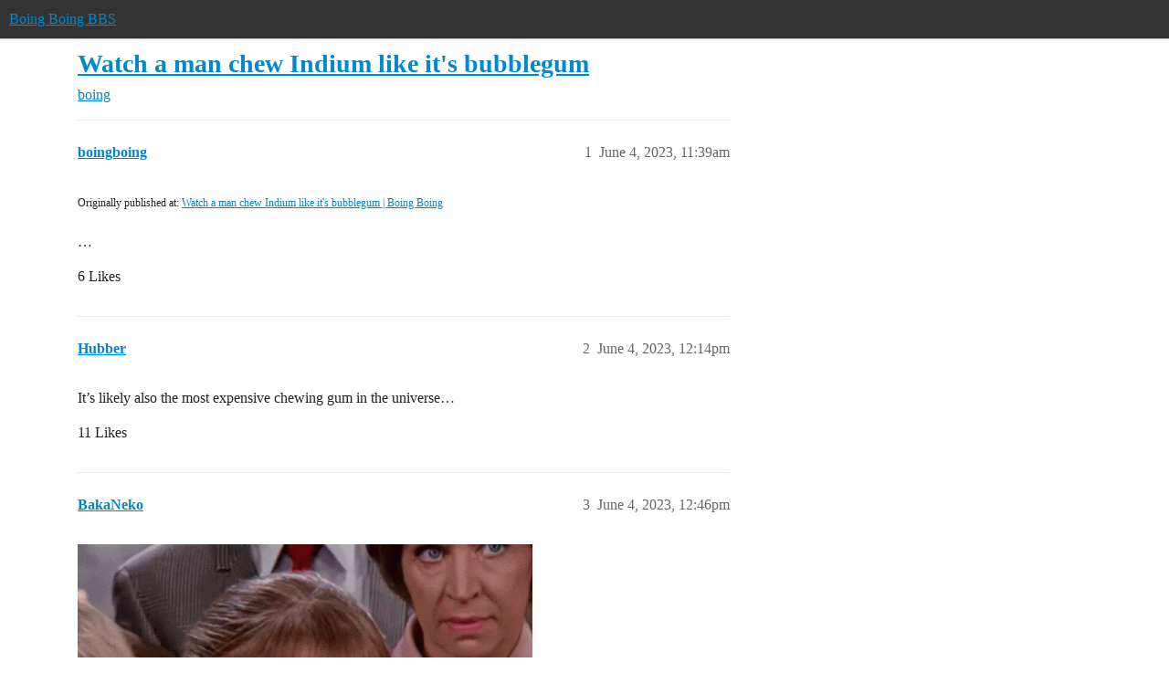

--- FILE ---
content_type: text/html; charset=utf-8
request_url: https://bbs.boingboing.net/t/watch-a-man-chew-indium-like-its-bubblegum/250139
body_size: 9145
content:
<!DOCTYPE html>
<html lang="en">
  <head>
    <meta charset="utf-8">
    <title>Watch a man chew Indium like it&#39;s bubblegum - boing - Boing Boing BBS</title>
    <meta name="description" content="Originally published at:			Watch a man chew Indium like it&amp;#39;s bubblegum | Boing Boing 
 …">
    <meta name="generator" content="Discourse 2026.1.0-latest - https://github.com/discourse/discourse version e47c03d223945e2c161e14ba0974f45114ae4ef5">
<link rel="icon" type="image/png" href="https://global.discourse-cdn.com/boingboing/optimized/4X/e/2/e/e2e8502ada26ecd3f889eecbaf5e03a44dc6ca46_2_32x32.png">
<link rel="apple-touch-icon" type="image/png" href="https://global.discourse-cdn.com/boingboing/optimized/4X/b/1/c/b1c1dbdbce9b9a97cc45b85fb86173bb72e35eec_2_180x180.png">
<meta name="theme-color" media="(prefers-color-scheme: light)" content="#333">
<meta name="theme-color" media="(prefers-color-scheme: dark)" content="#555555">

<meta name="color-scheme" content="light dark">

<meta name="viewport" content="width=device-width, initial-scale=1.0, minimum-scale=1.0, viewport-fit=cover">
<link rel="canonical" href="https://bbs.boingboing.net/t/watch-a-man-chew-indium-like-its-bubblegum/250139" />


<link rel="search" type="application/opensearchdescription+xml" href="https://bbs.boingboing.net/opensearch.xml" title="Boing Boing BBS Search">

    
    <link href="https://sea1.discourse-cdn.com/boingboing/stylesheets/color_definitions_light_6_12_2bc103697da7afa1fe04bcbe77e86382f82091d1.css?__ws=bbs.boingboing.net" media="(prefers-color-scheme: light)" rel="stylesheet" class="light-scheme" data-scheme-id="6"/><link href="https://sea1.discourse-cdn.com/boingboing/stylesheets/color_definitions_dark_10_12_72af60a2b05a03d853e025ac15aa5177f9d1602e.css?__ws=bbs.boingboing.net" media="(prefers-color-scheme: dark)" rel="stylesheet" class="dark-scheme" data-scheme-id="10"/>

<link href="https://sea1.discourse-cdn.com/boingboing/stylesheets/common_bb1ab20e4353b2e356214b47a133099468ffc398.css?__ws=bbs.boingboing.net" media="all" rel="stylesheet" data-target="common"  />

  <link href="https://sea1.discourse-cdn.com/boingboing/stylesheets/mobile_bb1ab20e4353b2e356214b47a133099468ffc398.css?__ws=bbs.boingboing.net" media="(max-width: 39.99999rem)" rel="stylesheet" data-target="mobile"  />
  <link href="https://sea1.discourse-cdn.com/boingboing/stylesheets/desktop_bb1ab20e4353b2e356214b47a133099468ffc398.css?__ws=bbs.boingboing.net" media="(min-width: 40rem)" rel="stylesheet" data-target="desktop"  />



    <link href="https://sea1.discourse-cdn.com/boingboing/stylesheets/automation_bb1ab20e4353b2e356214b47a133099468ffc398.css?__ws=bbs.boingboing.net" media="all" rel="stylesheet" data-target="automation"  />
    <link href="https://sea1.discourse-cdn.com/boingboing/stylesheets/checklist_bb1ab20e4353b2e356214b47a133099468ffc398.css?__ws=bbs.boingboing.net" media="all" rel="stylesheet" data-target="checklist"  />
    <link href="https://sea1.discourse-cdn.com/boingboing/stylesheets/discourse-ai_bb1ab20e4353b2e356214b47a133099468ffc398.css?__ws=bbs.boingboing.net" media="all" rel="stylesheet" data-target="discourse-ai"  />
    <link href="https://sea1.discourse-cdn.com/boingboing/stylesheets/discourse-akismet_bb1ab20e4353b2e356214b47a133099468ffc398.css?__ws=bbs.boingboing.net" media="all" rel="stylesheet" data-target="discourse-akismet"  />
    <link href="https://sea1.discourse-cdn.com/boingboing/stylesheets/discourse-data-explorer_bb1ab20e4353b2e356214b47a133099468ffc398.css?__ws=bbs.boingboing.net" media="all" rel="stylesheet" data-target="discourse-data-explorer"  />
    <link href="https://sea1.discourse-cdn.com/boingboing/stylesheets/discourse-details_bb1ab20e4353b2e356214b47a133099468ffc398.css?__ws=bbs.boingboing.net" media="all" rel="stylesheet" data-target="discourse-details"  />
    <link href="https://sea1.discourse-cdn.com/boingboing/stylesheets/discourse-lazy-videos_bb1ab20e4353b2e356214b47a133099468ffc398.css?__ws=bbs.boingboing.net" media="all" rel="stylesheet" data-target="discourse-lazy-videos"  />
    <link href="https://sea1.discourse-cdn.com/boingboing/stylesheets/discourse-local-dates_bb1ab20e4353b2e356214b47a133099468ffc398.css?__ws=bbs.boingboing.net" media="all" rel="stylesheet" data-target="discourse-local-dates"  />
    <link href="https://sea1.discourse-cdn.com/boingboing/stylesheets/discourse-narrative-bot_bb1ab20e4353b2e356214b47a133099468ffc398.css?__ws=bbs.boingboing.net" media="all" rel="stylesheet" data-target="discourse-narrative-bot"  />
    <link href="https://sea1.discourse-cdn.com/boingboing/stylesheets/discourse-policy_bb1ab20e4353b2e356214b47a133099468ffc398.css?__ws=bbs.boingboing.net" media="all" rel="stylesheet" data-target="discourse-policy"  />
    <link href="https://sea1.discourse-cdn.com/boingboing/stylesheets/discourse-presence_bb1ab20e4353b2e356214b47a133099468ffc398.css?__ws=bbs.boingboing.net" media="all" rel="stylesheet" data-target="discourse-presence"  />
    <link href="https://sea1.discourse-cdn.com/boingboing/stylesheets/discourse-reactions_bb1ab20e4353b2e356214b47a133099468ffc398.css?__ws=bbs.boingboing.net" media="all" rel="stylesheet" data-target="discourse-reactions"  />
    <link href="https://sea1.discourse-cdn.com/boingboing/stylesheets/discourse-saved-searches_bb1ab20e4353b2e356214b47a133099468ffc398.css?__ws=bbs.boingboing.net" media="all" rel="stylesheet" data-target="discourse-saved-searches"  />
    <link href="https://sea1.discourse-cdn.com/boingboing/stylesheets/discourse-templates_bb1ab20e4353b2e356214b47a133099468ffc398.css?__ws=bbs.boingboing.net" media="all" rel="stylesheet" data-target="discourse-templates"  />
    <link href="https://sea1.discourse-cdn.com/boingboing/stylesheets/discourse-topic-voting_bb1ab20e4353b2e356214b47a133099468ffc398.css?__ws=bbs.boingboing.net" media="all" rel="stylesheet" data-target="discourse-topic-voting"  />
    <link href="https://sea1.discourse-cdn.com/boingboing/stylesheets/discourse-user-notes_bb1ab20e4353b2e356214b47a133099468ffc398.css?__ws=bbs.boingboing.net" media="all" rel="stylesheet" data-target="discourse-user-notes"  />
    <link href="https://sea1.discourse-cdn.com/boingboing/stylesheets/footnote_bb1ab20e4353b2e356214b47a133099468ffc398.css?__ws=bbs.boingboing.net" media="all" rel="stylesheet" data-target="footnote"  />
    <link href="https://sea1.discourse-cdn.com/boingboing/stylesheets/hosted-site_bb1ab20e4353b2e356214b47a133099468ffc398.css?__ws=bbs.boingboing.net" media="all" rel="stylesheet" data-target="hosted-site"  />
    <link href="https://sea1.discourse-cdn.com/boingboing/stylesheets/poll_bb1ab20e4353b2e356214b47a133099468ffc398.css?__ws=bbs.boingboing.net" media="all" rel="stylesheet" data-target="poll"  />
    <link href="https://sea1.discourse-cdn.com/boingboing/stylesheets/spoiler-alert_bb1ab20e4353b2e356214b47a133099468ffc398.css?__ws=bbs.boingboing.net" media="all" rel="stylesheet" data-target="spoiler-alert"  />
    <link href="https://sea1.discourse-cdn.com/boingboing/stylesheets/discourse-ai_mobile_bb1ab20e4353b2e356214b47a133099468ffc398.css?__ws=bbs.boingboing.net" media="(max-width: 39.99999rem)" rel="stylesheet" data-target="discourse-ai_mobile"  />
    <link href="https://sea1.discourse-cdn.com/boingboing/stylesheets/discourse-reactions_mobile_bb1ab20e4353b2e356214b47a133099468ffc398.css?__ws=bbs.boingboing.net" media="(max-width: 39.99999rem)" rel="stylesheet" data-target="discourse-reactions_mobile"  />
    <link href="https://sea1.discourse-cdn.com/boingboing/stylesheets/discourse-topic-voting_mobile_bb1ab20e4353b2e356214b47a133099468ffc398.css?__ws=bbs.boingboing.net" media="(max-width: 39.99999rem)" rel="stylesheet" data-target="discourse-topic-voting_mobile"  />
    <link href="https://sea1.discourse-cdn.com/boingboing/stylesheets/discourse-ai_desktop_bb1ab20e4353b2e356214b47a133099468ffc398.css?__ws=bbs.boingboing.net" media="(min-width: 40rem)" rel="stylesheet" data-target="discourse-ai_desktop"  />
    <link href="https://sea1.discourse-cdn.com/boingboing/stylesheets/discourse-reactions_desktop_bb1ab20e4353b2e356214b47a133099468ffc398.css?__ws=bbs.boingboing.net" media="(min-width: 40rem)" rel="stylesheet" data-target="discourse-reactions_desktop"  />
    <link href="https://sea1.discourse-cdn.com/boingboing/stylesheets/discourse-topic-voting_desktop_bb1ab20e4353b2e356214b47a133099468ffc398.css?__ws=bbs.boingboing.net" media="(min-width: 40rem)" rel="stylesheet" data-target="discourse-topic-voting_desktop"  />
    <link href="https://sea1.discourse-cdn.com/boingboing/stylesheets/poll_desktop_bb1ab20e4353b2e356214b47a133099468ffc398.css?__ws=bbs.boingboing.net" media="(min-width: 40rem)" rel="stylesheet" data-target="poll_desktop"  />

  <link href="https://sea1.discourse-cdn.com/boingboing/stylesheets/common_theme_22_98a912fc028458b2f085c496d3f75e7a8185fb3c.css?__ws=bbs.boingboing.net" media="all" rel="stylesheet" data-target="common_theme" data-theme-id="22" data-theme-name="custom header links (icons)"/>
<link href="https://sea1.discourse-cdn.com/boingboing/stylesheets/common_theme_20_c17830a80eda0bd53e68b6e1f418626ad202c9cd.css?__ws=bbs.boingboing.net" media="all" rel="stylesheet" data-target="common_theme" data-theme-id="20" data-theme-name="discourse gifs"/>
<link href="https://sea1.discourse-cdn.com/boingboing/stylesheets/common_theme_12_47f0cf699efc3c60753eef61735309b372909211.css?__ws=bbs.boingboing.net" media="all" rel="stylesheet" data-target="common_theme" data-theme-id="12" data-theme-name="light"/>
    
    <link href="https://sea1.discourse-cdn.com/boingboing/stylesheets/desktop_theme_20_31b2405ffc2993c1ac33ff590f58c64b89345855.css?__ws=bbs.boingboing.net" media="(min-width: 40rem)" rel="stylesheet" data-target="desktop_theme" data-theme-id="20" data-theme-name="discourse gifs"/>
<link href="https://sea1.discourse-cdn.com/boingboing/stylesheets/desktop_theme_18_8796dac615c596d8d593e2bceb5c001fe4692d8c.css?__ws=bbs.boingboing.net" media="(min-width: 40rem)" rel="stylesheet" data-target="desktop_theme" data-theme-id="18" data-theme-name="css tweaks"/>

    
    <meta id="data-ga-universal-analytics" data-tracking-code="G-HDJ556EZQ6" data-json="{&quot;cookieDomain&quot;:&quot;auto&quot;}" data-auto-link-domains="">

  <script async src="https://www.googletagmanager.com/gtag/js?id=G-HDJ556EZQ6" nonce="x15oGxmZXMiBM88BWwGwwd0qr"></script>
  <script defer src="https://global.discourse-cdn.com/boingboing/assets/google-universal-analytics-v4-ba0fc09a.br.js" data-discourse-entrypoint="google-universal-analytics-v4" nonce="x15oGxmZXMiBM88BWwGwwd0qr"></script>


        <link rel="alternate nofollow" type="application/rss+xml" title="RSS feed of &#39;Watch a man chew Indium like it&#39;s bubblegum&#39;" href="https://bbs.boingboing.net/t/watch-a-man-chew-indium-like-its-bubblegum/250139.rss" />
    <meta property="og:site_name" content="Boing Boing BBS" />
<meta property="og:type" content="website" />
<meta name="twitter:card" content="summary_large_image" />
<meta name="twitter:image" content="https://global.discourse-cdn.com/boingboing/original/4X/c/1/4/c14a49dcab0480d558aeeb42c114d2d1f2aa487e.jpeg" />
<meta property="og:image" content="https://global.discourse-cdn.com/boingboing/original/4X/4/3/e/43ef70b2b08d84b764d1a5af7a7bd7f9ca2de706.png" />
<meta property="og:url" content="https://bbs.boingboing.net/t/watch-a-man-chew-indium-like-its-bubblegum/250139" />
<meta name="twitter:url" content="https://bbs.boingboing.net/t/watch-a-man-chew-indium-like-its-bubblegum/250139" />
<meta property="og:title" content="Watch a man chew Indium like it&#39;s bubblegum" />
<meta name="twitter:title" content="Watch a man chew Indium like it&#39;s bubblegum" />
<meta property="og:description" content="Originally published at:			Watch a man chew Indium like it&#39;s bubblegum | Boing Boing   …" />
<meta name="twitter:description" content="Originally published at:			Watch a man chew Indium like it&#39;s bubblegum | Boing Boing   …" />
<meta property="og:article:section" content="boing" />
<meta property="og:article:section:color" content="BF1E2E" />
<meta name="twitter:label1" value="Reading time" />
<meta name="twitter:data1" value="2 mins 🕑" />
<meta name="twitter:label2" value="Likes" />
<meta name="twitter:data2" value="138 ❤" />
<meta property="article:published_time" content="2023-06-04T11:39:51+00:00" />
<meta property="og:ignore_canonical" content="true" />

        <link rel="next" href="/t/watch-a-man-chew-indium-like-its-bubblegum/250139?page=2">

    
  </head>
  <body class="crawler ">
    
    <header>
  <a href="/">Boing Boing BBS</a>
</header>

    <div id="main-outlet" class="wrap" role="main">
        <div id="topic-title">
    <h1>
      <a href="/t/watch-a-man-chew-indium-like-its-bubblegum/250139">Watch a man chew Indium like it&#39;s bubblegum</a>
    </h1>

      <div class="topic-category" itemscope itemtype="http://schema.org/BreadcrumbList">
          <span itemprop="itemListElement" itemscope itemtype="http://schema.org/ListItem">
            <a href="/c/boing/3" class="badge-wrapper bullet" itemprop="item">
              <span class='badge-category-bg' style='background-color: #BF1E2E'></span>
              <span class='badge-category clear-badge'>
                <span class='category-name' itemprop='name'>boing</span>
              </span>
            </a>
            <meta itemprop="position" content="1" />
          </span>
      </div>

  </div>

  

    <div itemscope itemtype='http://schema.org/DiscussionForumPosting'>
      <meta itemprop='headline' content='Watch a man chew Indium like it&#39;s bubblegum'>
      <link itemprop='url' href='https://bbs.boingboing.net/t/watch-a-man-chew-indium-like-its-bubblegum/250139'>
      <meta itemprop='datePublished' content='2023-06-04T11:39:51Z'>
        <meta itemprop='articleSection' content='boing'>
      <meta itemprop='keywords' content=''>
      <div itemprop='publisher' itemscope itemtype="http://schema.org/Organization">
        <meta itemprop='name' content='Happy Mutants, LLC'>
          <div itemprop='logo' itemscope itemtype="http://schema.org/ImageObject">
            <meta itemprop='url' content='https://global.discourse-cdn.com/boingboing/original/4X/6/1/4/61408c80d9b868c2a553779c0d3ec1f1aa5dc0c9.gif'>
          </div>
      </div>


          <div id='post_1'  class='topic-body crawler-post'>
            <div class='crawler-post-meta'>
              <span class="creator" itemprop="author" itemscope itemtype="http://schema.org/Person">
                <a itemprop="url" rel='nofollow' href='https://bbs.boingboing.net/u/boingboing'><span itemprop='name'>boingboing</span></a>
                
              </span>

                <link itemprop="mainEntityOfPage" href="https://bbs.boingboing.net/t/watch-a-man-chew-indium-like-its-bubblegum/250139">


              <span class="crawler-post-infos">
                  <time  datetime='2023-06-04T11:39:51Z' class='post-time'>
                    June 4, 2023, 11:39am
                  </time>
                  <meta itemprop='dateModified' content='2023-06-04T11:39:51Z'>
              <span itemprop='position'>1</span>
              </span>
            </div>
            <div class='post' itemprop='text'>
              <p><small>Originally published at:			<a href="https://boingboing.net/2023/06/04/watch-a-man-chew-indium-like-its-bubblegum.html" class="inline-onebox">Watch a man chew Indium like it's bubblegum | Boing Boing</a><br>
</small><br>…</p>
            </div>

            <div itemprop="interactionStatistic" itemscope itemtype="http://schema.org/InteractionCounter">
              <meta itemprop="interactionType" content="http://schema.org/LikeAction"/>
              <meta itemprop="userInteractionCount" content="6" />
              <span class='post-likes'>6 Likes</span>
            </div>


            
          </div>
          <div id='post_2' itemprop='comment' itemscope itemtype='http://schema.org/Comment' class='topic-body crawler-post'>
            <div class='crawler-post-meta'>
              <span class="creator" itemprop="author" itemscope itemtype="http://schema.org/Person">
                <a itemprop="url" rel='nofollow' href='https://bbs.boingboing.net/u/Hubber'><span itemprop='name'>Hubber</span></a>
                
              </span>



              <span class="crawler-post-infos">
                  <time itemprop='datePublished' datetime='2023-06-04T12:14:56Z' class='post-time'>
                    June 4, 2023, 12:14pm
                  </time>
                  <meta itemprop='dateModified' content='2023-06-04T12:14:56Z'>
              <span itemprop='position'>2</span>
              </span>
            </div>
            <div class='post' itemprop='text'>
              <p>It’s likely also the most expensive chewing gum in the universe…</p>
            </div>

            <div itemprop="interactionStatistic" itemscope itemtype="http://schema.org/InteractionCounter">
              <meta itemprop="interactionType" content="http://schema.org/LikeAction"/>
              <meta itemprop="userInteractionCount" content="11" />
              <span class='post-likes'>11 Likes</span>
            </div>


            
          </div>
          <div id='post_3' itemprop='comment' itemscope itemtype='http://schema.org/Comment' class='topic-body crawler-post'>
            <div class='crawler-post-meta'>
              <span class="creator" itemprop="author" itemscope itemtype="http://schema.org/Person">
                <a itemprop="url" rel='nofollow' href='https://bbs.boingboing.net/u/BakaNeko'><span itemprop='name'>BakaNeko</span></a>
                
              </span>



              <span class="crawler-post-infos">
                  <time itemprop='datePublished' datetime='2023-06-04T12:46:12Z' class='post-time'>
                    June 4, 2023, 12:46pm
                  </time>
                  <meta itemprop='dateModified' content='2023-06-04T12:46:12Z'>
              <span itemprop='position'>3</span>
              </span>
            </div>
            <div class='post' itemprop='text'>
              <p><img src="https://media.tenor.com/4eZWj_NrXPIAAAAC/violet-violet-beauregarde.gif" width="498" height="498" class="animated onebox" title="Violet Violet Beauregarde GIF - Violet Violet Beauregarde Willy Wonka - Discover..."></p>
<p><img src="https://media.tenor.com/6lFES_NvzogAAAAC/whats-so-fab-about-it-willy-wonka-and-the-chocolate-factory.gif" width="498" height="280" class="animated onebox" title="Whats So Fab About It Willy Wonka And The Chocolate Factory GIF - Whats So Fab..."></p>
            </div>

            <div itemprop="interactionStatistic" itemscope itemtype="http://schema.org/InteractionCounter">
              <meta itemprop="interactionType" content="http://schema.org/LikeAction"/>
              <meta itemprop="userInteractionCount" content="15" />
              <span class='post-likes'>15 Likes</span>
            </div>


            
          </div>
          <div id='post_4' itemprop='comment' itemscope itemtype='http://schema.org/Comment' class='topic-body crawler-post'>
            <div class='crawler-post-meta'>
              <span class="creator" itemprop="author" itemscope itemtype="http://schema.org/Person">
                <a itemprop="url" rel='nofollow' href='https://bbs.boingboing.net/u/bobtato'><span itemprop='name'>bobtato</span></a>
                
              </span>



              <span class="crawler-post-infos">
                  <time itemprop='datePublished' datetime='2023-06-04T13:56:06Z' class='post-time'>
                    June 4, 2023,  1:56pm
                  </time>
                  <meta itemprop='dateModified' content='2023-06-04T13:56:06Z'>
              <span itemprop='position'>4</span>
              </span>
            </div>
            <div class='post' itemprop='text'>
              <p>The fibrous allotrope of sulfur (S<sub>n</sub>) also has a chewing-gum consistency and is non-toxic.</p>
<p>(Some water-soluble sulfur allotropes are laxatives but you’d still have to eat them)</p>
            </div>

            <div itemprop="interactionStatistic" itemscope itemtype="http://schema.org/InteractionCounter">
              <meta itemprop="interactionType" content="http://schema.org/LikeAction"/>
              <meta itemprop="userInteractionCount" content="10" />
              <span class='post-likes'>10 Likes</span>
            </div>


            
          </div>
          <div id='post_5' itemprop='comment' itemscope itemtype='http://schema.org/Comment' class='topic-body crawler-post'>
            <div class='crawler-post-meta'>
              <span class="creator" itemprop="author" itemscope itemtype="http://schema.org/Person">
                <a itemprop="url" rel='nofollow' href='https://bbs.boingboing.net/u/euansmith'><span itemprop='name'>euansmith</span></a>
                
              </span>


                <link itemprop="image" href="https://global.discourse-cdn.com/boingboing/original/4X/d/3/8/d38b8153e1c02529df59976581c4c0c1b3fe81a2.jpeg">

              <span class="crawler-post-infos">
                  <time itemprop='datePublished' datetime='2023-06-04T14:15:25Z' class='post-time'>
                    June 4, 2023,  2:15pm
                  </time>
                  <meta itemprop='dateModified' content='2023-06-04T14:15:25Z'>
              <span itemprop='position'>5</span>
              </span>
            </div>
            <div class='post' itemprop='text'>
              <p>Tenzil Kem has entered the thread.</p>
<p><img src="https://global.discourse-cdn.com/boingboing/original/4X/d/3/8/d38b8153e1c02529df59976581c4c0c1b3fe81a2.jpeg" alt="image" data-base62-sha1="ubpDlY9bMXQasnh4yv7Zjr34UjU" width="400" height="400"></p>
            </div>

            <div itemprop="interactionStatistic" itemscope itemtype="http://schema.org/InteractionCounter">
              <meta itemprop="interactionType" content="http://schema.org/LikeAction"/>
              <meta itemprop="userInteractionCount" content="9" />
              <span class='post-likes'>9 Likes</span>
            </div>


            
          </div>
          <div id='post_6' itemprop='comment' itemscope itemtype='http://schema.org/Comment' class='topic-body crawler-post'>
            <div class='crawler-post-meta'>
              <span class="creator" itemprop="author" itemscope itemtype="http://schema.org/Person">
                <a itemprop="url" rel='nofollow' href='https://bbs.boingboing.net/u/geoduck'><span itemprop='name'>geoduck</span></a>
                
              </span>


                <link itemprop="image" href="https://global.discourse-cdn.com/boingboing/original/4X/b/2/a/b2a52bb526104a7dec65e4d4f830f075c93cfade.jpeg">

              <span class="crawler-post-infos">
                  <time itemprop='datePublished' datetime='2023-06-04T15:25:07Z' class='post-time'>
                    June 4, 2023,  3:25pm
                  </time>
                  <meta itemprop='dateModified' content='2023-06-04T15:25:07Z'>
              <span itemprop='position'>6</span>
              </span>
            </div>
            <div class='post' itemprop='text'>
              <div class="youtube-onebox lazy-video-container" data-video-id="zGM-wSKFBpo" data-video-title="Tom Lehrer's &quot;The Elements&quot; animated" data-video-start-time="0" data-provider-name="youtube">
  <a href="https://www.youtube.com/watch?v=zGM-wSKFBpo" target="_blank" rel="noopener nofollow ugc">
    <img class="youtube-thumbnail" src="https://global.discourse-cdn.com/boingboing/original/4X/b/2/a/b2a52bb526104a7dec65e4d4f830f075c93cfade.jpeg" title="Tom Lehrer's &quot;The Elements&quot; animated" data-dominant-color="3B4140" width="128" height="96">
  </a>
</div>

            </div>

            <div itemprop="interactionStatistic" itemscope itemtype="http://schema.org/InteractionCounter">
              <meta itemprop="interactionType" content="http://schema.org/LikeAction"/>
              <meta itemprop="userInteractionCount" content="9" />
              <span class='post-likes'>9 Likes</span>
            </div>


            <script type="application/ld+json">{"@context":"https://schema.org","@type":"VideoObject","name":"Tom Lehrer's \"The Elements\" animated","embedUrl":"https://www.youtube.com/embed/zGM-wSKFBpo","url":"https://bbs.boingboing.net/t/watch-a-man-chew-indium-like-its-bubblegum/250139/6","uploadDate":"2023-06-04T15:25:07Z","description":"[Tom Lehrer's \"The Elements\" animated]","thumbnailUrl":"https://global.discourse-cdn.com/boingboing/original/4X/b/2/a/b2a52bb526104a7dec65e4d4f830f075c93cfade.jpeg","contentUrl":"https://www.youtube.com/watch?v=zGM-wSKFBpo"}</script>
          </div>
          <div id='post_7' itemprop='comment' itemscope itemtype='http://schema.org/Comment' class='topic-body crawler-post'>
            <div class='crawler-post-meta'>
              <span class="creator" itemprop="author" itemscope itemtype="http://schema.org/Person">
                <a itemprop="url" rel='nofollow' href='https://bbs.boingboing.net/u/vrplumber'><span itemprop='name'>vrplumber</span></a>
                
              </span>


                <link itemprop="image" href="https://global.discourse-cdn.com/boingboing/original/4X/4/8/e/48ee0af51e1efb07dc1d89cc55f6553b5c044e84.jpeg">

              <span class="crawler-post-infos">
                  <time itemprop='datePublished' datetime='2023-06-04T16:51:49Z' class='post-time'>
                    June 4, 2023,  4:51pm
                  </time>
                  <meta itemprop='dateModified' content='2023-06-04T16:51:49Z'>
              <span itemprop='position'>7</span>
              </span>
            </div>
            <div class='post' itemprop='text'>
              <p>Indium.  The official gum chewn by Metalocalyspse.</p>
<p><div class="lightbox-wrapper"><a class="lightbox" href="https://global.discourse-cdn.com/boingboing/original/4X/4/8/e/48ee0af51e1efb07dc1d89cc55f6553b5c044e84.jpeg" data-download-href="/uploads/short-url/apanHgV0GveaZN6CsCsK1iyabHu.jpeg?dl=1" title="image" rel="noopener nofollow ugc"><img src="https://global.discourse-cdn.com/boingboing/optimized/4X/4/8/e/48ee0af51e1efb07dc1d89cc55f6553b5c044e84_2_690x388.jpeg" alt="image" data-base62-sha1="apanHgV0GveaZN6CsCsK1iyabHu" width="690" height="388" srcset="https://global.discourse-cdn.com/boingboing/optimized/4X/4/8/e/48ee0af51e1efb07dc1d89cc55f6553b5c044e84_2_690x388.jpeg, https://global.discourse-cdn.com/boingboing/optimized/4X/4/8/e/48ee0af51e1efb07dc1d89cc55f6553b5c044e84_2_1035x582.jpeg 1.5x, https://global.discourse-cdn.com/boingboing/optimized/4X/4/8/e/48ee0af51e1efb07dc1d89cc55f6553b5c044e84_2_1380x776.jpeg 2x" data-dominant-color="632F31"><div class="meta">
<svg class="fa d-icon d-icon-far-image svg-icon" aria-hidden="true"><use href="#far-image"></use></svg><span class="filename">image</span><span class="informations">1598×900 121 KB</span><svg class="fa d-icon d-icon-discourse-expand svg-icon" aria-hidden="true"><use href="#discourse-expand"></use></svg>
</div></a></div></p>
            </div>

            <div itemprop="interactionStatistic" itemscope itemtype="http://schema.org/InteractionCounter">
              <meta itemprop="interactionType" content="http://schema.org/LikeAction"/>
              <meta itemprop="userInteractionCount" content="16" />
              <span class='post-likes'>16 Likes</span>
            </div>


            
          </div>
          <div id='post_8' itemprop='comment' itemscope itemtype='http://schema.org/Comment' class='topic-body crawler-post'>
            <div class='crawler-post-meta'>
              <span class="creator" itemprop="author" itemscope itemtype="http://schema.org/Person">
                <a itemprop="url" rel='nofollow' href='https://bbs.boingboing.net/u/Torlygid'><span itemprop='name'>Torlygid</span></a>
                
              </span>



              <span class="crawler-post-infos">
                  <time itemprop='datePublished' datetime='2023-06-04T19:39:11Z' class='post-time'>
                    June 4, 2023,  7:39pm
                  </time>
                  <meta itemprop='dateModified' content='2023-06-04T19:39:11Z'>
              <span itemprop='position'>8</span>
              </span>
            </div>
            <div class='post' itemprop='text'>
              <p>He obviously doesn’t have any metallic fillings. I know this from chewing on aluminum foil as a kid and finding about bimetallic reactions…</p>
            </div>

            <div itemprop="interactionStatistic" itemscope itemtype="http://schema.org/InteractionCounter">
              <meta itemprop="interactionType" content="http://schema.org/LikeAction"/>
              <meta itemprop="userInteractionCount" content="7" />
              <span class='post-likes'>7 Likes</span>
            </div>


            
          </div>
          <div id='post_9' itemprop='comment' itemscope itemtype='http://schema.org/Comment' class='topic-body crawler-post'>
            <div class='crawler-post-meta'>
              <span class="creator" itemprop="author" itemscope itemtype="http://schema.org/Person">
                <a itemprop="url" rel='nofollow' href='https://bbs.boingboing.net/u/knoxblox'><span itemprop='name'>knoxblox</span></a>
                
              </span>


                <link itemprop="image" href="https://global.discourse-cdn.com/boingboing/original/4X/6/0/c/60c7f9afa1c15f9ed839096750ea15bfbf3b723b.jpeg">

              <span class="crawler-post-infos">
                  <time itemprop='datePublished' datetime='2023-06-04T19:42:48Z' class='post-time'>
                    June 4, 2023,  7:42pm
                  </time>
                  <meta itemprop='dateModified' content='2023-06-04T19:42:48Z'>
              <span itemprop='position'>9</span>
              </span>
            </div>
            <div class='post' itemprop='text'>
              <blockquote>
<p>He explains that it has a consistency similar to refrigerated milk duds, but its is tasteless.</p>
</blockquote>
<p><div class="lightbox-wrapper"><a class="lightbox" href="https://global.discourse-cdn.com/boingboing/original/4X/6/0/c/60c7f9afa1c15f9ed839096750ea15bfbf3b723b.jpeg" data-download-href="/uploads/short-url/dOahvkHbXmGvCgDb66OkDv4Vrmz.jpeg?dl=1" title="image" rel="noopener nofollow ugc"><img src="https://global.discourse-cdn.com/boingboing/optimized/4X/6/0/c/60c7f9afa1c15f9ed839096750ea15bfbf3b723b_2_375x500.jpeg" alt="image" data-base62-sha1="dOahvkHbXmGvCgDb66OkDv4Vrmz" width="375" height="500" srcset="https://global.discourse-cdn.com/boingboing/optimized/4X/6/0/c/60c7f9afa1c15f9ed839096750ea15bfbf3b723b_2_375x500.jpeg, https://global.discourse-cdn.com/boingboing/optimized/4X/6/0/c/60c7f9afa1c15f9ed839096750ea15bfbf3b723b_2_562x750.jpeg 1.5x, https://global.discourse-cdn.com/boingboing/optimized/4X/6/0/c/60c7f9afa1c15f9ed839096750ea15bfbf3b723b_2_750x1000.jpeg 2x" data-dominant-color="DDDEDC"><div class="meta"><svg class="fa d-icon d-icon-far-image svg-icon" aria-hidden="true"><use href="#far-image"></use></svg><span class="filename">image</span><span class="informations">1200×1600 112 KB</span><svg class="fa d-icon d-icon-discourse-expand svg-icon" aria-hidden="true"><use href="#discourse-expand"></use></svg></div></a></div></p>
            </div>

            <div itemprop="interactionStatistic" itemscope itemtype="http://schema.org/InteractionCounter">
              <meta itemprop="interactionType" content="http://schema.org/LikeAction"/>
              <meta itemprop="userInteractionCount" content="9" />
              <span class='post-likes'>9 Likes</span>
            </div>


            
          </div>
          <div id='post_10' itemprop='comment' itemscope itemtype='http://schema.org/Comment' class='topic-body crawler-post'>
            <div class='crawler-post-meta'>
              <span class="creator" itemprop="author" itemscope itemtype="http://schema.org/Person">
                <a itemprop="url" rel='nofollow' href='https://bbs.boingboing.net/u/bluehenbear'><span itemprop='name'>bluehenbear</span></a>
                
              </span>



              <span class="crawler-post-infos">
                  <time itemprop='datePublished' datetime='2023-06-04T19:44:54Z' class='post-time'>
                    June 4, 2023,  7:44pm
                  </time>
                  <meta itemprop='dateModified' content='2023-06-04T19:44:54Z'>
              <span itemprop='position'>10</span>
              </span>
            </div>
            <div class='post' itemprop='text'>
              <p>I hope the other 0.005% isn’t mercury.</p>
            </div>

            <div itemprop="interactionStatistic" itemscope itemtype="http://schema.org/InteractionCounter">
              <meta itemprop="interactionType" content="http://schema.org/LikeAction"/>
              <meta itemprop="userInteractionCount" content="7" />
              <span class='post-likes'>7 Likes</span>
            </div>


            
          </div>
          <div id='post_11' itemprop='comment' itemscope itemtype='http://schema.org/Comment' class='topic-body crawler-post'>
            <div class='crawler-post-meta'>
              <span class="creator" itemprop="author" itemscope itemtype="http://schema.org/Person">
                <a itemprop="url" rel='nofollow' href='https://bbs.boingboing.net/u/LutherBlisset'><span itemprop='name'>LutherBlisset</span></a>
                
              </span>


                <link itemprop="image" href="https://global.discourse-cdn.com/boingboing/original/4X/8/b/2/8b2dde0060a9a195e93ce946b2c0a8d8d6e9ee86.jpeg">

              <span class="crawler-post-infos">
                  <time itemprop='datePublished' datetime='2023-06-04T20:03:47Z' class='post-time'>
                    June 4, 2023,  8:03pm
                  </time>
                  <meta itemprop='dateModified' content='2023-06-04T20:03:47Z'>
              <span itemprop='position'>11</span>
              </span>
            </div>
            <div class='post' itemprop='text'>
              <p>Fellow mutants of the germanophone persuasion:</p>
<p>If any of you could find out who adapted Tom Lehrer’s song as <em>Can-can der Elemente</em> and provide me with the source, I would be so <strong>immensely</strong> relieved, I’ll send you a bottle of my best Sloe Gin. Or a bottle of whisky. Or something else which I can send, legally.</p>
<p>I never chewed Indium in school, but I think we had some. Our chemistry lab was really well stocked. And I liked chemistry. It made sense, in a way other subjects didn’t. So, I was thrilled when I heard someone sing the periodic table to the melody of the Can Can on the radio, and told my teacher about it. I think I even gave her my recording of the program. Which I never got back.</p>
<p>But for the life of me, I could not find out later who sang and played that. I thought it would have been Franz Hohler, but I actually asked him - and his office replied he could not remember ever to have sung this.</p>
<p>My memory is very specific. But I was unable to track the track down.</p>
<p>I cannot listen to any of Lehrer’s or Hohler’s songs without thinking about this. Furthermore, it pops into my mind when I think about the periodic table, cabaret, or school chemistry, and on quite a bit of other occasions.</p>
<p>Ok, maybe I <em>am</em> a bit weird, but I really, really want to listen to that song again and find out who did it. I need the closure. So: anyone?</p>
<p>Please?</p>
<p>ETA: colour me stupid, but is his point here<br>
<div class="lightbox-wrapper"><a class="lightbox" href="https://global.discourse-cdn.com/boingboing/original/4X/8/b/2/8b2dde0060a9a195e93ce946b2c0a8d8d6e9ee86.jpeg" data-download-href="/uploads/short-url/jReDA0McAN80YX6XwyyBYCtjDRs.jpeg?dl=1" title="Screenshot_20230604-220726" rel="noopener nofollow ugc"><img src="https://global.discourse-cdn.com/boingboing/optimized/4X/8/b/2/8b2dde0060a9a195e93ce946b2c0a8d8d6e9ee86_2_345x245.jpeg" alt="Screenshot_20230604-220726" data-base62-sha1="jReDA0McAN80YX6XwyyBYCtjDRs" width="345" height="245" srcset="https://global.discourse-cdn.com/boingboing/optimized/4X/8/b/2/8b2dde0060a9a195e93ce946b2c0a8d8d6e9ee86_2_345x245.jpeg, https://global.discourse-cdn.com/boingboing/optimized/4X/8/b/2/8b2dde0060a9a195e93ce946b2c0a8d8d6e9ee86_2_517x367.jpeg 1.5x, https://global.discourse-cdn.com/boingboing/optimized/4X/8/b/2/8b2dde0060a9a195e93ce946b2c0a8d8d6e9ee86_2_690x490.jpeg 2x" data-dominant-color="E6DB8D"><div class="meta">
<svg class="fa d-icon d-icon-far-image svg-icon" aria-hidden="true"><use href="#far-image"></use></svg><span class="filename">Screenshot_20230604-220726</span><span class="informations">1440×1023 164 KB</span><svg class="fa d-icon d-icon-discourse-expand svg-icon" aria-hidden="true"><use href="#discourse-expand"></use></svg>
</div></a></div><br>
that it’s n°49 (like, 49 out of 50, 9/10)? Or 9 out of tin? What?</p>
            </div>

            <div itemprop="interactionStatistic" itemscope itemtype="http://schema.org/InteractionCounter">
              <meta itemprop="interactionType" content="http://schema.org/LikeAction"/>
              <meta itemprop="userInteractionCount" content="6" />
              <span class='post-likes'>6 Likes</span>
            </div>


            
          </div>
          <div id='post_12' itemprop='comment' itemscope itemtype='http://schema.org/Comment' class='topic-body crawler-post'>
            <div class='crawler-post-meta'>
              <span class="creator" itemprop="author" itemscope itemtype="http://schema.org/Person">
                <a itemprop="url" rel='nofollow' href='https://bbs.boingboing.net/u/bluehenbear'><span itemprop='name'>bluehenbear</span></a>
                
              </span>


                <link itemprop="image" href="https://global.discourse-cdn.com/boingboing/original/4X/e/1/d/e1d5a74082c71f692021e69ba9b0c0eb6abb0e98.jpeg">

              <span class="crawler-post-infos">
                  <time itemprop='datePublished' datetime='2023-06-04T20:13:59Z' class='post-time'>
                    June 4, 2023,  8:13pm
                  </time>
                  <meta itemprop='dateModified' content='2023-06-04T20:13:59Z'>
              <span itemprop='position'>12</span>
              </span>
            </div>
            <div class='post' itemprop='text'>
              <div class="youtube-onebox lazy-video-container" data-video-id="Uy0m7jnyv6U" data-video-title="They Might Be Giants - Meet the Elements (official TMBG video)" data-video-start-time="0" data-provider-name="youtube">
  <a href="https://www.youtube.com/watch?v=Uy0m7jnyv6U" target="_blank" rel="noopener nofollow ugc">
    <img class="youtube-thumbnail" src="https://global.discourse-cdn.com/boingboing/original/4X/e/1/d/e1d5a74082c71f692021e69ba9b0c0eb6abb0e98.jpeg" title="They Might Be Giants - Meet the Elements (official TMBG video)" data-dominant-color="0A090B" width="480" height="360">
  </a>
</div>

            </div>

            <div itemprop="interactionStatistic" itemscope itemtype="http://schema.org/InteractionCounter">
              <meta itemprop="interactionType" content="http://schema.org/LikeAction"/>
              <meta itemprop="userInteractionCount" content="5" />
              <span class='post-likes'>5 Likes</span>
            </div>


            <script type="application/ld+json">{"@context":"https://schema.org","@type":"VideoObject","name":"They Might Be Giants - Meet the Elements (official TMBG video)","embedUrl":"https://www.youtube.com/embed/Uy0m7jnyv6U","url":"https://bbs.boingboing.net/t/watch-a-man-chew-indium-like-its-bubblegum/250139/12","uploadDate":"2023-06-04T20:13:59Z","description":"[They Might Be Giants - Meet the Elements (official TMBG video)]","thumbnailUrl":"https://global.discourse-cdn.com/boingboing/original/4X/e/1/d/e1d5a74082c71f692021e69ba9b0c0eb6abb0e98.jpeg","contentUrl":"https://www.youtube.com/watch?v=Uy0m7jnyv6U"}</script>
          </div>
          <div id='post_13' itemprop='comment' itemscope itemtype='http://schema.org/Comment' class='topic-body crawler-post'>
            <div class='crawler-post-meta'>
              <span class="creator" itemprop="author" itemscope itemtype="http://schema.org/Person">
                <a itemprop="url" rel='nofollow' href='https://bbs.boingboing.net/u/lastchance'><span itemprop='name'>lastchance</span></a>
                
              </span>


                <link itemprop="image" href="https://global.discourse-cdn.com/boingboing/original/4X/6/b/9/6b97cf9548fc651269717e5ccd7577dc76aef881.jpeg">

              <span class="crawler-post-infos">
                  <time itemprop='datePublished' datetime='2023-06-04T20:22:18Z' class='post-time'>
                    June 4, 2023,  8:22pm
                  </time>
                  <meta itemprop='dateModified' content='2023-06-04T20:22:18Z'>
              <span itemprop='position'>13</span>
              </span>
            </div>
            <div class='post' itemprop='text'>
              <p>Is this it?</p><div class="youtube-onebox lazy-video-container" data-video-id="Z0wBn8LnSJw" data-video-title="Felix Janosa - Cancan des Elements" data-video-start-time="0" data-provider-name="youtube">
  <a href="https://www.youtube.com/watch?v=Z0wBn8LnSJw" target="_blank" rel="noopener nofollow ugc">
    <img class="youtube-thumbnail" src="https://global.discourse-cdn.com/boingboing/original/4X/6/b/9/6b97cf9548fc651269717e5ccd7577dc76aef881.jpeg" title="Felix Janosa - Cancan des Elements" data-dominant-color="341D25" width="690" height="388">
  </a>
</div>

<p>(If so, no gifts necessary, I got lucky with 30s of DuckDuckGo-ing)</p>
            </div>

            <div itemprop="interactionStatistic" itemscope itemtype="http://schema.org/InteractionCounter">
              <meta itemprop="interactionType" content="http://schema.org/LikeAction"/>
              <meta itemprop="userInteractionCount" content="7" />
              <span class='post-likes'>7 Likes</span>
            </div>


            <script type="application/ld+json">{"@context":"https://schema.org","@type":"VideoObject","name":"Felix Janosa - Cancan des Elements","embedUrl":"https://www.youtube.com/embed/Z0wBn8LnSJw","url":"https://bbs.boingboing.net/t/watch-a-man-chew-indium-like-its-bubblegum/250139/13","uploadDate":"2023-06-04T20:22:18Z","description":"Is this it? \n  \n    [Felix Janosa - Cancan des Elements]\n  \n\n\n(If so, no gifts necessary, I got lucky with 30s of DuckDuckGo-ing)","thumbnailUrl":"https://global.discourse-cdn.com/boingboing/original/4X/6/b/9/6b97cf9548fc651269717e5ccd7577dc76aef881.jpeg","contentUrl":"https://www.youtube.com/watch?v=Z0wBn8LnSJw"}</script>
          </div>
          <div id='post_14' itemprop='comment' itemscope itemtype='http://schema.org/Comment' class='topic-body crawler-post'>
            <div class='crawler-post-meta'>
              <span class="creator" itemprop="author" itemscope itemtype="http://schema.org/Person">
                <a itemprop="url" rel='nofollow' href='https://bbs.boingboing.net/u/imjustsayn1'><span itemprop='name'>imjustsayn1</span></a>
                
              </span>



              <span class="crawler-post-infos">
                  <time itemprop='datePublished' datetime='2023-06-04T20:28:12Z' class='post-time'>
                    June 4, 2023,  8:28pm
                  </time>
                  <meta itemprop='dateModified' content='2023-06-04T20:28:12Z'>
              <span itemprop='position'>14</span>
              </span>
            </div>
            <div class='post' itemprop='text'>
              <p>And what would it taste like?</p>
            </div>

            <div itemprop="interactionStatistic" itemscope itemtype="http://schema.org/InteractionCounter">
              <meta itemprop="interactionType" content="http://schema.org/LikeAction"/>
              <meta itemprop="userInteractionCount" content="4" />
              <span class='post-likes'>4 Likes</span>
            </div>


            
          </div>
          <div id='post_15' itemprop='comment' itemscope itemtype='http://schema.org/Comment' class='topic-body crawler-post'>
            <div class='crawler-post-meta'>
              <span class="creator" itemprop="author" itemscope itemtype="http://schema.org/Person">
                <a itemprop="url" rel='nofollow' href='https://bbs.boingboing.net/u/RickMycroft'><span itemprop='name'>RickMycroft</span></a>
                
              </span>



              <span class="crawler-post-infos">
                  <time itemprop='datePublished' datetime='2023-06-04T20:38:26Z' class='post-time'>
                    June 4, 2023,  8:38pm
                  </time>
                  <meta itemprop='dateModified' content='2023-06-04T20:38:26Z'>
              <span itemprop='position'>15</span>
              </span>
            </div>
            <div class='post' itemprop='text'>
              <aside class="quote group-guest_authors quote-modified" data-username="boingboing" data-post="1" data-topic="250139">
<div class="title">
<div class="quote-controls"></div>
<img loading="lazy" alt="" width="24" height="24" src="https://sea1.discourse-cdn.com/boingboing/user_avatar/bbs.boingboing.net/boingboing/48/275839_2.png" class="avatar"> boingboing:</div>
<blockquote>
<p>but its is tasteless.</p>
</blockquote>
</aside>
<p>What if you leave it on the bedpost overnight?</p>
            </div>

            <div itemprop="interactionStatistic" itemscope itemtype="http://schema.org/InteractionCounter">
              <meta itemprop="interactionType" content="http://schema.org/LikeAction"/>
              <meta itemprop="userInteractionCount" content="5" />
              <span class='post-likes'>5 Likes</span>
            </div>


            
          </div>
          <div id='post_16' itemprop='comment' itemscope itemtype='http://schema.org/Comment' class='topic-body crawler-post'>
            <div class='crawler-post-meta'>
              <span class="creator" itemprop="author" itemscope itemtype="http://schema.org/Person">
                <a itemprop="url" rel='nofollow' href='https://bbs.boingboing.net/u/FGD135'><span itemprop='name'>FGD135</span></a>
                
              </span>



              <span class="crawler-post-infos">
                  <time itemprop='datePublished' datetime='2023-06-04T20:43:09Z' class='post-time'>
                    June 4, 2023,  8:43pm
                  </time>
                  <meta itemprop='dateModified' content='2023-06-04T20:43:09Z'>
              <span itemprop='position'>16</span>
              </span>
            </div>
            <div class='post' itemprop='text'>
              <p>I had no idea there were so many versions…</p>
<p><a href="https://www.youtube.com/watch?v=ihqIRmfngjI" rel="noopener nofollow ugc">Does is has to be a Can Can?</a></p>
            </div>

            <div itemprop="interactionStatistic" itemscope itemtype="http://schema.org/InteractionCounter">
              <meta itemprop="interactionType" content="http://schema.org/LikeAction"/>
              <meta itemprop="userInteractionCount" content="4" />
              <span class='post-likes'>4 Likes</span>
            </div>


            
          </div>
          <div id='post_17' itemprop='comment' itemscope itemtype='http://schema.org/Comment' class='topic-body crawler-post'>
            <div class='crawler-post-meta'>
              <span class="creator" itemprop="author" itemscope itemtype="http://schema.org/Person">
                <a itemprop="url" rel='nofollow' href='https://bbs.boingboing.net/u/geoduck'><span itemprop='name'>geoduck</span></a>
                
              </span>


                <link itemprop="image" href="https://global.discourse-cdn.com/boingboing/original/4X/c/c/d/ccdfed261f606a2aa33b28aa8a64ffa23213f00a.jpeg">

              <span class="crawler-post-infos">
                  <time itemprop='datePublished' datetime='2023-06-05T00:24:54Z' class='post-time'>
                    June 5, 2023, 12:24am
                  </time>
                  <meta itemprop='dateModified' content='2023-06-05T00:24:54Z'>
              <span itemprop='position'>17</span>
              </span>
            </div>
            <div class='post' itemprop='text'>
              <p>YouTube is another good place to search for obscure songs.</p>
<p>Here’s The Elements in Japanese…</p>
<div class="youtube-onebox lazy-video-container" data-video-id="ljsUVDOcYB0" data-video-title="元素  (The Elements song in Japanese)" data-video-start-time="0" data-provider-name="youtube">
  <a href="https://www.youtube.com/watch?v=ljsUVDOcYB0" target="_blank" rel="noopener nofollow ugc">
    <img class="youtube-thumbnail" src="https://global.discourse-cdn.com/boingboing/original/4X/c/c/d/ccdfed261f606a2aa33b28aa8a64ffa23213f00a.jpeg" title="元素  (The Elements song in Japanese)" data-dominant-color="4B4844" width="690" height="388">
  </a>
</div>

            </div>

            <div itemprop="interactionStatistic" itemscope itemtype="http://schema.org/InteractionCounter">
              <meta itemprop="interactionType" content="http://schema.org/LikeAction"/>
              <meta itemprop="userInteractionCount" content="3" />
              <span class='post-likes'>3 Likes</span>
            </div>


            <script type="application/ld+json">{"@context":"https://schema.org","@type":"VideoObject","name":"元素  (The Elements song in Japanese)","embedUrl":"https://www.youtube.com/embed/ljsUVDOcYB0","url":"https://bbs.boingboing.net/t/watch-a-man-chew-indium-like-its-bubblegum/250139/17","uploadDate":"2023-06-05T00:24:54Z","description":"YouTube is another good place to search for obscure songs. \nHere’s The Elements in Japanese… \n\n  \n    [元素  (The Elements song in Japanese)]","thumbnailUrl":"https://global.discourse-cdn.com/boingboing/original/4X/c/c/d/ccdfed261f606a2aa33b28aa8a64ffa23213f00a.jpeg","contentUrl":"https://www.youtube.com/watch?v=ljsUVDOcYB0"}</script>
          </div>
          <div id='post_18' itemprop='comment' itemscope itemtype='http://schema.org/Comment' class='topic-body crawler-post'>
            <div class='crawler-post-meta'>
              <span class="creator" itemprop="author" itemscope itemtype="http://schema.org/Person">
                <a itemprop="url" rel='nofollow' href='https://bbs.boingboing.net/u/jeddak'><span itemprop='name'>jeddak</span></a>
                
              </span>



              <span class="crawler-post-infos">
                  <time itemprop='datePublished' datetime='2023-06-05T01:57:46Z' class='post-time'>
                    June 5, 2023,  1:57am
                  </time>
                  <meta itemprop='dateModified' content='2023-06-05T01:57:46Z'>
              <span itemprop='position'>18</span>
              </span>
            </div>
            <div class='post' itemprop='text'>
              <p>OK. You wanna impress me? Blow an indium bubble.</p>
            </div>

            <div itemprop="interactionStatistic" itemscope itemtype="http://schema.org/InteractionCounter">
              <meta itemprop="interactionType" content="http://schema.org/LikeAction"/>
              <meta itemprop="userInteractionCount" content="2" />
              <span class='post-likes'>2 Likes</span>
            </div>


            
          </div>
          <div id='post_19' itemprop='comment' itemscope itemtype='http://schema.org/Comment' class='topic-body crawler-post'>
            <div class='crawler-post-meta'>
              <span class="creator" itemprop="author" itemscope itemtype="http://schema.org/Person">
                <a itemprop="url" rel='nofollow' href='https://bbs.boingboing.net/u/euansmith'><span itemprop='name'>euansmith</span></a>
                
              </span>


                <link itemprop="image" href="https://global.discourse-cdn.com/boingboing/original/4X/8/2/d/82dd7b754c1d9168e77551175dc1cca6b87e3c80.jpeg">

              <span class="crawler-post-infos">
                  <time itemprop='datePublished' datetime='2023-06-05T09:03:40Z' class='post-time'>
                    June 5, 2023,  9:03am
                  </time>
                  <meta itemprop='dateModified' content='2023-06-05T09:03:40Z'>
              <span itemprop='position'>19</span>
              </span>
            </div>
            <div class='post' itemprop='text'>
              <div class="youtube-onebox lazy-video-container" data-video-id="Tc_seYsOgRo" data-video-title="HALF MAN HALF BISCUIT - New York Skiffle" data-video-start-time="0" data-provider-name="youtube">
  <a href="https://www.youtube.com/watch?v=Tc_seYsOgRo" target="_blank" rel="noopener nofollow ugc">
    <img class="youtube-thumbnail" src="https://global.discourse-cdn.com/boingboing/original/4X/8/2/d/82dd7b754c1d9168e77551175dc1cca6b87e3c80.jpeg" title="HALF MAN HALF BISCUIT - New York Skiffle" data-dominant-color="38218A" width="690" height="388">
  </a>
</div>

            </div>

            <div itemprop="interactionStatistic" itemscope itemtype="http://schema.org/InteractionCounter">
              <meta itemprop="interactionType" content="http://schema.org/LikeAction"/>
              <meta itemprop="userInteractionCount" content="2" />
              <span class='post-likes'>2 Likes</span>
            </div>


            <script type="application/ld+json">{"@context":"https://schema.org","@type":"VideoObject","name":"HALF MAN HALF BISCUIT - New York Skiffle","embedUrl":"https://www.youtube.com/embed/Tc_seYsOgRo","url":"https://bbs.boingboing.net/t/watch-a-man-chew-indium-like-its-bubblegum/250139/19","uploadDate":"2023-06-05T09:03:40Z","description":"[HALF MAN HALF BISCUIT - New York Skiffle]","thumbnailUrl":"https://global.discourse-cdn.com/boingboing/original/4X/8/2/d/82dd7b754c1d9168e77551175dc1cca6b87e3c80.jpeg","contentUrl":"https://www.youtube.com/watch?v=Tc_seYsOgRo"}</script>
          </div>
          <div id='post_20' itemprop='comment' itemscope itemtype='http://schema.org/Comment' class='topic-body crawler-post'>
            <div class='crawler-post-meta'>
              <span class="creator" itemprop="author" itemscope itemtype="http://schema.org/Person">
                <a itemprop="url" rel='nofollow' href='https://bbs.boingboing.net/u/LutherBlisset'><span itemprop='name'>LutherBlisset</span></a>
                
              </span>



              <span class="crawler-post-infos">
                  <time itemprop='datePublished' datetime='2023-06-07T19:10:51Z' class='post-time'>
                    June 7, 2023,  7:10pm
                  </time>
                  <meta itemprop='dateModified' content='2023-06-07T19:10:51Z'>
              <span itemprop='position'>20</span>
              </span>
            </div>
            <div class='post' itemprop='text'>
              <p>This is pretty likely it! Thank you! I remember it slightly differently, but the Fluor-Chlor-Brom-Bor line stuck in my head for DECADES.</p>
            </div>

            <div itemprop="interactionStatistic" itemscope itemtype="http://schema.org/InteractionCounter">
              <meta itemprop="interactionType" content="http://schema.org/LikeAction"/>
              <meta itemprop="userInteractionCount" content="1" />
              <span class='post-likes'>1 Like</span>
            </div>


            
          </div>
    </div>

      <div role='navigation' itemscope itemtype='http://schema.org/SiteNavigationElement' class="topic-body crawler-post">
            <span itemprop='name'><b><a rel="next" itemprop="url" href="/t/watch-a-man-chew-indium-like-its-bubblegum/250139?page=2">next page →</a></b></span>
      </div>

    <div id="related-topics" class="more-topics__list " role="complementary" aria-labelledby="related-topics-title">
  <h3 id="related-topics-title" class="more-topics__list-title">
    Related topics
  </h3>
  <div class="topic-list-container" itemscope itemtype='http://schema.org/ItemList'>
    <meta itemprop='itemListOrder' content='http://schema.org/ItemListOrderDescending'>
    <table class='topic-list'>
      <thead>
        <tr>
          <th>Topic</th>
          <th></th>
          <th class="replies">Replies</th>
          <th class="views">Views</th>
          <th>Activity</th>
        </tr>
      </thead>
      <tbody>
          <tr class="topic-list-item" id="topic-list-item-146608">
            <td class="main-link" itemprop='itemListElement' itemscope itemtype='http://schema.org/ListItem'>
              <meta itemprop='position' content='1'>
              <span class="link-top-line">
                <a itemprop='url' href='https://bbs.boingboing.net/t/man-puts-mercury-in-his-mouth/146608' class='title raw-link raw-topic-link'>Man puts mercury in his mouth</a>
              </span>
              <div class="link-bottom-line">
                  <a href='/c/boing/3' class='badge-wrapper bullet'>
                    <span class='badge-category-bg' style='background-color: #BF1E2E'></span>
                    <span class='badge-category clear-badge'>
                      <span class='category-name'>boing</span>
                    </span>
                  </a>
                  <div class="discourse-tags">
                  </div>
              </div>
            </td>
            <td class="replies">
              <span class='posts' title='posts'>73</span>
            </td>
            <td class="views">
              <span class='views' title='views'>4971</span>
            </td>
            <td>
              June 29, 2019
            </td>
          </tr>
          <tr class="topic-list-item" id="topic-list-item-104036">
            <td class="main-link" itemprop='itemListElement' itemscope itemtype='http://schema.org/ListItem'>
              <meta itemprop='position' content='2'>
              <span class="link-top-line">
                <a itemprop='url' href='https://bbs.boingboing.net/t/make-nearly-any-flavor-of-chewing-gum-in-your-microwave/104036' class='title raw-link raw-topic-link'>Make nearly any flavor of chewing gum, in your microwave</a>
              </span>
              <div class="link-bottom-line">
                  <a href='/c/boing/3' class='badge-wrapper bullet'>
                    <span class='badge-category-bg' style='background-color: #BF1E2E'></span>
                    <span class='badge-category clear-badge'>
                      <span class='category-name'>boing</span>
                    </span>
                  </a>
                  <div class="discourse-tags">
                  </div>
              </div>
            </td>
            <td class="replies">
              <span class='posts' title='posts'>16</span>
            </td>
            <td class="views">
              <span class='views' title='views'>1597</span>
            </td>
            <td>
              July 10, 2017
            </td>
          </tr>
          <tr class="topic-list-item" id="topic-list-item-204996">
            <td class="main-link" itemprop='itemListElement' itemscope itemtype='http://schema.org/ListItem'>
              <meta itemprop='position' content='3'>
              <span class="link-top-line">
                <a itemprop='url' href='https://bbs.boingboing.net/t/heres-what-really-happens-when-you-swallow-gum/204996' class='title raw-link raw-topic-link'>Here&#39;s what really happens when you swallow gum</a>
              </span>
              <div class="link-bottom-line">
                  <a href='/c/boing/3' class='badge-wrapper bullet'>
                    <span class='badge-category-bg' style='background-color: #BF1E2E'></span>
                    <span class='badge-category clear-badge'>
                      <span class='category-name'>boing</span>
                    </span>
                  </a>
                  <div class="discourse-tags">
                  </div>
              </div>
            </td>
            <td class="replies">
              <span class='posts' title='posts'>13</span>
            </td>
            <td class="views">
              <span class='views' title='views'>1762</span>
            </td>
            <td>
              September 19, 2021
            </td>
          </tr>
          <tr class="topic-list-item" id="topic-list-item-19561">
            <td class="main-link" itemprop='itemListElement' itemscope itemtype='http://schema.org/ListItem'>
              <meta itemprop='position' content='4'>
              <span class="link-top-line">
                <a itemprop='url' href='https://bbs.boingboing.net/t/periodic-table-glow-soap/19561' class='title raw-link raw-topic-link'>Periodic table Glow Soap</a>
              </span>
              <div class="link-bottom-line">
                  <a href='/c/boing/3' class='badge-wrapper bullet'>
                    <span class='badge-category-bg' style='background-color: #BF1E2E'></span>
                    <span class='badge-category clear-badge'>
                      <span class='category-name'>boing</span>
                    </span>
                  </a>
                  <div class="discourse-tags">
                  </div>
              </div>
            </td>
            <td class="replies">
              <span class='posts' title='posts'>7</span>
            </td>
            <td class="views">
              <span class='views' title='views'>1562</span>
            </td>
            <td>
              January 20, 2014
            </td>
          </tr>
          <tr class="topic-list-item" id="topic-list-item-80219">
            <td class="main-link" itemprop='itemListElement' itemscope itemtype='http://schema.org/ListItem'>
              <meta itemprop='position' content='5'>
              <span class="link-top-line">
                <a itemprop='url' href='https://bbs.boingboing.net/t/20-grams-of-melt-in-your-hand-gallium-for-10/80219' class='title raw-link raw-topic-link'>20 grams of melt-in-your hand gallium for $10</a>
              </span>
              <div class="link-bottom-line">
                  <a href='/c/boing/3' class='badge-wrapper bullet'>
                    <span class='badge-category-bg' style='background-color: #BF1E2E'></span>
                    <span class='badge-category clear-badge'>
                      <span class='category-name'>boing</span>
                    </span>
                  </a>
                  <div class="discourse-tags">
                  </div>
              </div>
            </td>
            <td class="replies">
              <span class='posts' title='posts'>37</span>
            </td>
            <td class="views">
              <span class='views' title='views'>4450</span>
            </td>
            <td>
              June 26, 2016
            </td>
          </tr>
      </tbody>
    </table>
  </div>
</div>





    </div>
    <footer class="container wrap">
  <nav class='crawler-nav'>
    <ul>
      <li itemscope itemtype='http://schema.org/SiteNavigationElement'>
        <span itemprop='name'>
          <a href='/' itemprop="url">Home </a>
        </span>
      </li>
      <li itemscope itemtype='http://schema.org/SiteNavigationElement'>
        <span itemprop='name'>
          <a href='/categories' itemprop="url">Categories </a>
        </span>
      </li>
      <li itemscope itemtype='http://schema.org/SiteNavigationElement'>
        <span itemprop='name'>
          <a href='/guidelines' itemprop="url">Guidelines </a>
        </span>
      </li>
        <li itemscope itemtype='http://schema.org/SiteNavigationElement'>
          <span itemprop='name'>
            <a href='http://boingboing.net/tos' itemprop="url">Terms of Service </a>
          </span>
        </li>
        <li itemscope itemtype='http://schema.org/SiteNavigationElement'>
          <span itemprop='name'>
            <a href='http://boingboing.net/privacy' itemprop="url">Privacy Policy </a>
          </span>
        </li>
    </ul>
  </nav>
  <p class='powered-by-link'>Powered by <a href="https://www.discourse.org">Discourse</a>, best viewed with JavaScript enabled</p>
</footer>

    
    <!-- BB analytics -->

<!-- Quantcast Tag -->
<script defer="" src="https://sea1.discourse-cdn.com/boingboing/theme-javascripts/cc3d18c04a3ea85ec503bff0cbbacba42ba6f0ba.js?__ws=bbs.boingboing.net" data-theme-id="9" nonce="x15oGxmZXMiBM88BWwGwwd0qr"></script>

<noscript>
<div style="display:none;">
<img src="//pixel.quantserve.com/pixel/p-QX6JKE-6M4Jf7.gif" border="0" height="1" width="1" alt="Quantcast">
</div>
</noscript>
<!-- End Quantcast tag -->

<!-- Begin comScore Tag -->
<script defer="" src="https://sea1.discourse-cdn.com/boingboing/theme-javascripts/5a49208c413e3261b0c6f075b3ad61edbf97bc3b.js?__ws=bbs.boingboing.net" data-theme-id="9" nonce="x15oGxmZXMiBM88BWwGwwd0qr"></script>
<noscript><img src="https://sb.scorecardresearch.com/p?c1=2&amp;c2=7518287&amp;cv=2.0&amp;cj=1"></noscript>
<!-- End comScore Tag -->

<script src="https://tags.crwdcntrl.net/c/8753/cc_af.js" nonce="x15oGxmZXMiBM88BWwGwwd0qr"></script>
  </body>
  
</html>
